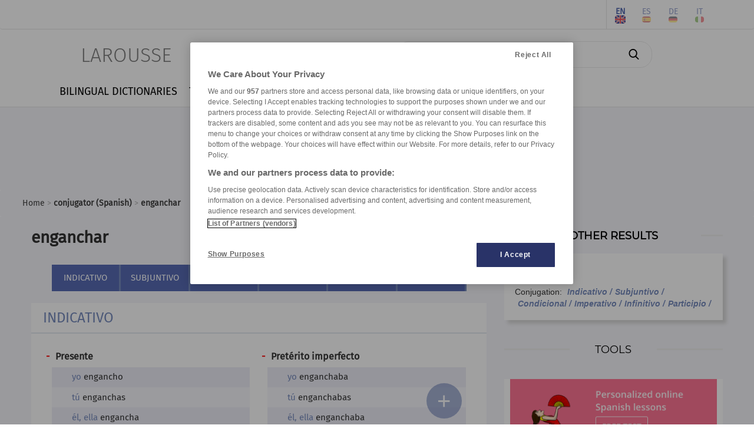

--- FILE ---
content_type: text/html; charset=utf-8
request_url: https://www.larousse.com/en/conjugation/spanish/enganchar/29660
body_size: 7847
content:
<!DOCTYPE html>
<html lang="en" itemscope itemtype="http://schema.org/WebPage"> 
<!-- infos siteWeb: Larousse[.fr/.com] -->
<!-- hostName: [https://www.larousse.com], machineName: [HLAZPLARWFO01], dateTime: [1/23/2026 6:45:28 AM] -->
<script>
    dataLayer = [{'lang':"fr", 'page_type':"appli web", 'page_category':"conjugator", 'page_subcategory':"conjugateur spanish"}];         // Problème compatiblitiy [<head></head>] & [Modify by C#]
</script>
<head id="Head1" prefix="og: http://ogp.me/ns# fb: http://ogp.me/ns/fb# article: http://ogp.me/ns/article#"><meta charset="utf-8" /><meta name="author" content="Éditions Larousse" /><meta name="viewport" content="width=device-width, initial-scale=1" http-equiv="Content-Type" /><title>
	Conjugation : enganchar (Spanish) - Larousse
</title>
    <!-- intégration[v.PROD]: régisPub + CNIL(v.OneTrust) -->
    <!-- ################################################ -->
    <!-- Démarrage de notification de consentement aux cookies de OneTrust -->
    <!-- ----------------------------------------------------------------- -->
    <!-- call OneTrust [v.PROD] -->
    <!-- <script src="https://cdn.cookielaw.org/scripttemplates/otSDKStub.js"  type="text/javascript" charset="UTF-8" data-domain-script="9225742f-0606-4a4c-b016-9e27bd32a7a1"></script> -->
    <!-- call OneTrust [v.RECE/DEV] -->
    <!-- <script src="https://cdn.cookielaw.org/scripttemplates/otSDKStub.js" type="text/javascript" charset="UTF-8" data-domain-script="9225742f-0606-4a4c-b016-9e27bd32a7a1-test"></script> -->

    <!-- JS-link larousse-CNIL pour gestion GTM (régisPub, GA, réseauxSociaux, ...) -->
    <!-- -------------------------------------------------------------------------- -->
    <script src="/library-web/larcom/cnil/htmlParser.js"></script>
    <script src="/library-web/larcom/cnil/postscribe.js"></script>

    <!-- ### dataLayer [GTM] stats Hachette #### -->
    <!-- #######################################  -->
    <script>
        <!-- call GTM [v.PROD = GTM-TB2J4SG] / [v.RECE = GTM-W4VMQ8H] / [v.COM = GTM-WBCT33T] -->
        (function(w,d,s,l,i){
                w[l]=w[l]||[];w[l].push({'gtm.start': new Date().getTime(),event:'gtm.js'});
                var f=d.getElementsByTagName(s)[0],j=d.createElement(s),dl=l!='dataLayer'?'&l='+l:'';
                j.async=true;j.src='https://www.googletagmanager.com/gtm.js?id='+i+dl;
                f.parentNode.insertBefore(j,f);
        })(window, document, 'script', 'dataLayer', 'GTM-WBCT33T');
    </script>
    <!-- End Google Tag Manager -->

    <!-- JQuery core JavaScript-->
    <!-- !!! import jquery in TOP Header !!! (JS default for all Library & *.aspx) -->
    <!-- <script type="text/javascript" src="/library-web/jquery/jquery-1.9.1.min.js"></script> -->                 <!-- src="/library-web/jquery/jquery-1.9.1.js" -->
    <!-- CDN=[code.jquery.com]:jquery-3.6.0.min.js (!!! < jquery-3.0.0 = conflict slick >>> jquery-migrate !!!)-->
    <script src="https://code.jquery.com/jquery-3.6.0.min.js" integrity="sha256-/xUj+3OJU5yExlq6GSYGSHk7tPXikynS7ogEvDej/m4=" crossorigin="anonymous"></script>
    <script src="https://code.jquery.com/jquery-migrate-3.3.2.min.js" integrity="sha256-Ap4KLoCf1rXb52q+i3p0k2vjBsmownyBTE1EqlRiMwA=" crossorigin="anonymous"></script>


    <!-- CSS (bootstrap) -->
    <!-- <link rel="stylesheet" type="text/css" href="/library-web/bootstrap/css/bootstrap.min.css" /> -->          <!-- href="/library-web/bootstrap/css/bootstrap.css" -->
    <!-- CDN=[cdn.jsdelivr.net]: bootstrap@4.6.0 [CSS] -->
    <!-- <link rel="stylesheet" href="https://cdn.jsdelivr.net/npm/bootstrap@4.6.0/dist/css/bootstrap.min.css" integrity="sha384-B0vP5xmATw1+K9KRQjQERJvTumQW0nPEzvF6L/Z6nronJ3oUOFUFpCjEUQouq2+l" crossorigin="anonymous" /> -->
    <link rel="stylesheet" href="https://stackpath.bootstrapcdn.com/bootstrap/3.4.1/css/bootstrap.min.css" integrity="sha384-HSMxcRTRxnN+Bdg0JdbxYKrThecOKuH5zCYotlSAcp1+c8xmyTe9GYg1l9a69psu" crossorigin="anonymous" />
    <!-- CSS (mdb) (!pb:navbar menuBurger & dropdown!)-->
    <!-- <link rel="stylesheet" type="text/css" href="/library-web/mdb/css/mdb.min.css" />-->                       <!-- href="/library-web/mdb/css/mdb.css" -->
    <!-- CSS (slick) -->
    <!-- <link rel="stylesheet" type="text/css" href="/library-web/slick/slick.css"" /> -->                         <!-- href="./../assets/library/slick/slick.css" -->
    <!-- <link rel="stylesheet" type="text/css" href="/library-web/slick/slick-theme.css" /> -->                     <!-- href="./../assets/library/slick/slick-theme.css" -->
    <link rel="stylesheet" type="text/css" href="/library-web/slick/slick.min.css" />                                <!-- slick.min.css = [slick]+[slick-theme] (minifier) -->

    <!-- CSS (font-awesome/fontello)-->
    <!--<link rel="stylesheet" type="text/css" href="/library-web/larcom/masterpage/css/font-awesome.min.css" />-->  <!-- unused font awesome -->
    <link rel="stylesheet" type="text/css" href="/library-web/larcom/masterpage/css/font-collect.css" />

    <!-- CSS (larousse-masterpage)-->
    <link rel="stylesheet" type="text/css" href="/library-web/larcom/masterpage/css/masterpage.css" />               <!-- pb: header, wrapper, footer, lar-grid-, etc...-->
    
    <!-- conflit CSS -->
    <style>
        /*conflit CSS (bootstrap - MDB)*/
        .navbar{
            box-shadow:none;
        }   
        /* SLICK */
        .slick-slide {
            outline: none !important;
        }
    </style>

    
    
    
  
    
    <link rel="shortcut icon" href="/conjugaison/assets/img/favicon.ico" />

    
    
    
    
    

    <!-- CSS (larousse-accueil)-->
    <link rel="stylesheet" href="/conjugaison/assets/css/verbe.202004291229.css" />                     <!--href="./../assets/css/dictionnaires.css"-->
    <link rel="stylesheet" href="/conjugaison/assets/css/content.css" />                           <!--CSS conditionnée ANG/Autre-->
    <style>
        /* specs&conflit CSS (article-olf / article-bil) */
        .header-article h2{         /*bilingue*/
            display:inline-block;
        }
        .header-article a{          /*bilingue*/
            font-size:30px;
        }
    </style>
  
    

<meta property="og:title" content="Conjugation : enganchar (Spanish) - Larousse" />
<meta itemprop="name" content="Conjugation : enganchar (Spanish) - Larousse" />
<meta name="description" content="All the conjugation of the verb : enganchar" />
<meta property="og:description" content="All the conjugation of the verb : enganchar" />
<meta itemprop="description" content="All the conjugation of the verb : enganchar" />
<meta name="keywords" content="enganchar" />
<meta property="og:image" content="https://www.larousse.com/conjugaison/assets/img/larousse.jpg" />
<meta itemprop="image" content="https://www.larousse.com/conjugaison/assets/img/larousse.jpg" />
<meta name="robots" content="index,follow" />
<link rel="alternate" href="https://www.larousse.com/en/conjugation/spanish/enganchar/29660" hreflang="en"/>
<link rel="alternate" href="https://www.larousse.com/es/conjugacion/espanol/enganchar/29660" hreflang="es"/>
<link rel="alternate" href="https://www.larousse.com/de/konjugation/spanisch/enganchar/29660" hreflang="de"/>
<link rel="alternate" href="https://www.larousse.com/it/coniugazione/spagnolo/enganchar/29660" hreflang="it"/>
<link rel="alternate" href="https://www.larousse.com/en/conjugation/spanish/enganchar/29660" hreflang="x-default"/>
</head>

<body>
    <!-- Google Tag Manager (noscript) -->
    <!-- call GTM [v.PROD = GTM-TB2J4SG] / [v.RECE = GTM-W4VMQ8H]  / [v.COM = GTM-WBCT33T]-->
    <noscript>
        <iframe src="https://www.googletagmanager.com/ns.html?id=GTM-WBCT33T" height="0" width="0" style="display:none;visibility:hidden"></iframe>
    </noscript>
    <!-- End Google Tag Manager (noscript) -->

    <div class="page">
        <!-- ####### HEADER ####### -->
        <div class="header">
            <!-- NAVBAR: TOP LAROUSSE (Login, Social, Culture) -->
            <!--------------------------------------------------->
            <div class="navbar navbar-inverse navbar-default lar-navbar-top visible-lg">    <!-- navbar-fixed-top  <<<>>> navbar-default -->
                <div class="container">
                    <div id="navtop" class="navbar-collapse collapse">
                         <ul class="lar-culture nav navbar-nav navbar-right">
                            <li class="culture-en">
                                <a onclick="changeCulture('en')">EN</a>          <!-- https://www.larousse.com/en/ -->
                                <img src="/dictionnaires/assets/img/flag-en.png" alt="image" draggable="false"/>
                            </li>    
                            <li class="culture-es">
                                <a onclick="changeCulture('es')">ES</a>          <!-- https://www.larousse.com/es/ -->
                                <img src="/dictionnaires/assets/img/flag-es.png" alt="image" draggable="false"/>
                            </li>   
                            <li class="culture-de">
                                <a onclick="changeCulture('de')">DE</a>          <!-- https://www.larousse.com/de/ -->
                                <img src="/dictionnaires/assets/img/flag-de.png" alt="image" draggable="false"/>
                            </li>    
                            <li class="culture-it">
                                <a onclick="changeCulture('it')">IT</a>          <!-- https://www.larousse.com/it/ -->
                                <img src="/dictionnaires/assets/img/flag-it.png" alt="image" draggable="false"/>
                            </li>    
                            
                        </ul> 
                         <ul class="lar-social nav navbar-nav navbar-right">
                            <li><a href="https://www.facebook.com/larousse.fr" target="_blank">&#xf09a;</a></li>
                            <li><a href="https://twitter.com/larousse_fr" target="_blank">&#xf099;</a></li>
                            <li><a href="https://www.instagram.com/editionslarousse/" target="_blank">&#xf16d;</a></li>
                            <li><a href="https://fr.linkedin.com/company/larousse" target="_blank">&#xf0e1;</a></li>
                            
                        </ul>                   
                        <ul class="lar-login nav navbar-nav navbar-right">
                            
                                <li><a href="/en/my-account/identify">Connexion/Inscription</a></li>
                            
                            
                            <li><a href="https://www.editions-larousse.fr/newsletter">Newsletter</a></li>
                        </ul>   
                    </div>
                </div>
            </div>
             <!-- NAVBAR: SEARCH (Labelle, saisie Recherche -->
             <!----------------------------------------------->
             <div class="lar-searchbar visible-lg">
                <a class="bt-home"  href="/en/">LAROUSSE</a>
                <div class="zone-search">
                    <input type="search" class="lar-searchtxt" onkeydown="inputKeydownHeader(false,'\\conjugaison\\spanish\\')" placeholder="Search in the conjugator..."/>
                    <button class="lar-searchbt"  onclick="onSearchHeader(false,'\\conjugaison\\spanish\\');">&#xe81e;</button>
                </div>
            </div>
            <!-- NAVBAR: MENU (nav module: encyclo, dicos, cuisine, etc...) -->
            <!---------------------------------------------------------------->
            <div class="navbar navbar-default lar-navbar-menu">
                <div class="container">
                     <div class="navbar-header">
                         <button type="button" class="navbar-toggle" data-toggle="collapse" data-target="#navmenu">   
                             <span class="sr-only">Toggle navigation</span>
                             <span class="icon-bar"></span>
                             <span class="icon-bar"></span>
                             <span class="icon-bar"></span>
                         </button>
                         <div class="lar-searchbar search-toggle hidden-lg">
                            <div><a class="bt-home" href="/en/">LAROUSSE</a></div>
                            <span><button class="lar-switchbt lar-openbt" onclick="openSearch()">&#xe81e;</button></span>
                            <span><button class="lar-switchbt lar-closebt" onclick="closeSearch()">&#xe833;</button></span>
                            <div class="switch-search">
                                <input type="search" class="lar-searchtxt" onkeydown="inputKeydownHeader(true,'\\conjugaison\\spanish\\')" placeholder="Search in the conjugator..."/>
                                <button class="lar-searchbt" onclick="onSearchHeader(true,'\\conjugaison\\spanish\\');">&#xe81e;</button>
                            </div>
                       </div> 
                     </div>
            
                     <div id="navmenu" class="navbar-collapse collapse">
                         <ul class="lar-menu nav navbar-nav navbar-left">
                             <li id="olf"><a href="/en/dictionaries/french"><span class="icon-menu dropdown-submenu hidden-lg">&#xe80a;</span>FRENCH LANGUAGE</a></li>
                             <li id="bil"><a href="/en/dictionaries/bilingual"><span class="icon-menu hidden-lg">&#xe804;</span>BILINGUAL DICTIONARIES</a></li>
                             <li id="traductor"><a href="/en/translator"><span class="icon-menu hidden-lg">&#xe822;</span>TRANSLATOR</a></li>
                             <li id="conj"><a href="/en/conjugation"><span class="icon-menu hidden-lg">&#xe805;</span>CONJUGATOR</a></li>
                             <li id="encyclo"><a href="/en/encyclopedie"><span class="icon-menu hidden-lg">&#xe819;</span>ENCYCLOPEDIA</a></li>
                             <li id="cook"><a href="https://cuisine.larousse.fr"><span class="icon-menu hidden-lg">&#xe809;</span>COOK</a></li>
                             <li id="forum"><a href="/en/forums"><span class="icon-menu hidden-lg">&#xe811;</span>FORUM</a></li>
                             <li id="jeux"><a href="https://jeux.larousse.fr"><span class="icon-menu hidden-lg">&#xe812;</span>GAMES</a></li>
                             
                             <li id="books"><a href="https://www.editions-larousse.fr"><span class="icon-menu hidden-lg">&#xe815;</span>BOOKS</a></li>
                         </ul>    
                         <ul class="lar-login  hidden-lg">
                            <li style="width:100%">
                                <a href="https://www.larousse.fr/mon-compte/identifier">Connexion/Inscription</a>
                                <a href="https://www.editions-larousse.fr/lettre-dinformation">Newsletter</a>
                            </li>
                        </ul>  
                        <ul class="lar-social  hidden-lg">
                            <li style="width:100%"> 
                                <span>Suivez nous:</span>
                                <a href="https://www.facebook.com/larousse.fr">&#xf09a;</a>
                                <a href="https://twitter.com/larousse_fr">&#xf099;</a>
                                <a href="https://www.instagram.com/editionslarousse/">&#xf16d;</a>
                                <a href="https://fr.linkedin.com/company/larousse">&#xf0e1;</a>
                                
                            </li>
                        </ul>  
                        <ul class="lar-culture  hidden-lg">
                            <li style="width:100%"> 
                                <a href="https://www.larousse.com/en/"  asp-action="culture_en">EN</a>
                                <a href="https://www.larousse.com/es/"  asp-action="culture_es">ES</a>
                                <a href="https://www.larousse.com/de/"  asp-action="culture_de">DE</a>
                                <a href="https://www.larousse.com/it/"  asp-action="culture_it">IT</a>
                                
                           </li>
                        </ul> 
                     </div>  
                </div>
            </div>
        </div>  
        <!-- BANIERE(730 x 90) PUB TOP -->
        <div class="pub-top oast">
                
        </div>
        <!--FIL ARIANE -->
        <div class="breadcrumb">
                <div><a href="https://www.larousse.com/en/">Home</a>  > <a href="/en/conjugation/spanish"><b>conjugator (Spanish)</b></a> > <b>enganchar</b></div>
        </div>
        <!-- ####### HEADER ####### -->

        
        
        
          

     
     
     
    
    <!-- ##################### -->
    <!-- ## WRAPPER-CONTENT ## -->
    <!-- ##################### -->
    <div class="wrapper">

        <div class="row">
            <div class="col-md-8">
                <!-- VERBE [NAV-DEFINITION-CONJUGAISON] -->
                <article class="art-conj" id="verbe-29660" role="article">
<header><h1>enganchar</h1>
</header>

<nav>
	<ul class="mode">
		<li><a href="#indicativo">INDICATIVO</a></li>
		<li><a href="#subjuntivo">SUBJUNTIVO</a></li>
		<li><a href="#condicional">CONDICIONAL</a></li>
		<li><a href="#imperativo">IMPERATIVO</a></li>
		<li><a href="#infinitivo">INFINITIVO</a></li>
		<li><a href="#participio">GERUNDIO / PARTICIPIO</a></li>
	</ul>
</nav>

<section  id="indicativo">
	<h2>INDICATIVO</h2>
	<div class="row">
		<article class="col-md-6">
			<h3><span>-</span>Presente</h3>
				<ul>
				<li><span class="pronom">yo </span><span class="verbe">engancho</span></li>
				<li><span class="pronom">tú </span><span class="verbe">enganchas</span></li>
				<li><span class="pronom">él, ella </span><span class="verbe">engancha</span></li>
				<li><span class="pronom">nosotros, nosotras </span><span class="verbe">enganchamos</span></li>
				<li><span class="pronom">vosotros, vosotrasá </span><span class="verbe">engancháis</span></li>
				<li><span class="pronom">ellos, ellas </span><span class="verbe">enganchan</span></li>
				</ul>
		</article>
		<article class="col-md-6">
			<h3><span>-</span>Pretérito imperfecto</h3>
				<ul>
				<li><span class="pronom">yo </span><span class="verbe">enganchaba</span></li>
				<li><span class="pronom">tú </span><span class="verbe">enganchabas</span></li>
				<li><span class="pronom">él, ella </span><span class="verbe">enganchaba</span></li>
				<li><span class="pronom">nosotros, nosotras </span><span class="verbe">enganchábamos</span></li>
				<li><span class="pronom">vosotros, vosotrasá </span><span class="verbe">enganchabais</span></li>
				<li><span class="pronom">ellos, ellas </span><span class="verbe">enganchaban</span></li>
				</ul>
		</article>
	</div>
	<div class="row">
		<article class="col-md-6">
			<h3><span>-</span>Pretérito perfecto simple</h3>
				<ul>
				<li><span class="pronom">yo </span><span class="verbe">enganché</span></li>
				<li><span class="pronom">tú </span><span class="verbe">enganchaste</span></li>
				<li><span class="pronom">él, ella </span><span class="verbe">enganchó</span></li>
				<li><span class="pronom">nosotros, nosotras </span><span class="verbe">enganchamos</span></li>
				<li><span class="pronom">vosotros, vosotrasá </span><span class="verbe">enganchasteis</span></li>
				<li><span class="pronom">ellos, ellas </span><span class="verbe">engancharon</span></li>
				</ul>
		</article>
		<article class="col-md-6">
			<h3><span>-</span>Futuro</h3>
				<ul>
				<li><span class="pronom">yo </span><span class="verbe">engancharé</span></li>
				<li><span class="pronom">tú </span><span class="verbe">engancharás</span></li>
				<li><span class="pronom">él, ella </span><span class="verbe">enganchará</span></li>
				<li><span class="pronom">nosotros, nosotras </span><span class="verbe">engancharemos</span></li>
				<li><span class="pronom">vosotros, vosotrasá </span><span class="verbe">engancharéis</span></li>
				<li><span class="pronom">ellos, ellas </span><span class="verbe">engancharán</span></li>
				</ul>
		</article>
	</div>
	<div class="row">
		<article class="col-md-6">
			<h3><span>-</span>Pretérito perfecto compuesto</h3>
				<ul>
				<li><span class="pronom">yo </span><span class="verbe">he enganchado</span></li>
				<li><span class="pronom">tú </span><span class="verbe">has enganchado</span></li>
				<li><span class="pronom">él, ella </span><span class="verbe">ha enganchado</span></li>
				<li><span class="pronom">nosotros, nosotras </span><span class="verbe">hemos enganchado</span></li>
				<li><span class="pronom">vosotros, vosotrasá </span><span class="verbe">habéis enganchado</span></li>
				<li><span class="pronom">ellos, ellas </span><span class="verbe">han enganchado</span></li>
				</ul>
		</article>
		<article class="col-md-6">
			<h3><span>-</span>Pretérito pluscuamperfecto</h3>
				<ul>
				<li><span class="pronom">yo </span><span class="verbe">había enganchado</span></li>
				<li><span class="pronom">tú </span><span class="verbe">habías enganchado</span></li>
				<li><span class="pronom">él, ella </span><span class="verbe">había enganchado</span></li>
				<li><span class="pronom">nosotros, nosotras </span><span class="verbe">habíamos enganchado</span></li>
				<li><span class="pronom">vosotros, vosotrasá </span><span class="verbe">habíais enganchado</span></li>
				<li><span class="pronom">ellos, ellas </span><span class="verbe">habían enganchado</span></li>
				</ul>
		</article>
	</div>
	<div class="row">
		<article class="col-md-6">
			<h3><span>-</span>Pretérito anterior</h3>
				<ul>
				<li><span class="pronom">yo </span><span class="verbe">hube enganchado</span></li>
				<li><span class="pronom">tú </span><span class="verbe">hubiste enganchado</span></li>
				<li><span class="pronom">él, ella </span><span class="verbe">hubo enganchado</span></li>
				<li><span class="pronom">nosotros, nosotras </span><span class="verbe">hubimos enganchado</span></li>
				<li><span class="pronom">vosotros, vosotrasá </span><span class="verbe">hubisteis enganchado</span></li>
				<li><span class="pronom">ellos, ellas </span><span class="verbe">hubieron enganchado</span></li>
				</ul>
		</article>
		<article class="col-md-6">
			<h3><span>-</span>Futuro perfecto</h3>
				<ul>
				<li><span class="pronom">yo </span><span class="verbe">habré enganchado</span></li>
				<li><span class="pronom">tú </span><span class="verbe">habrás enganchado</span></li>
				<li><span class="pronom">él, ella </span><span class="verbe">habrá enganchado</span></li>
				<li><span class="pronom">nosotros, nosotras </span><span class="verbe">habremos enganchado</span></li>
				<li><span class="pronom">vosotros, vosotrasá </span><span class="verbe">habréis enganchado</span></li>
				<li><span class="pronom">ellos, ellas </span><span class="verbe">habrán enganchado</span></li>
				</ul>
		</article>
	</div>
</section>

<div class="pubConj pub-indicatif"></div>


<section  id="subjuntivo">
	<h2>SUBJUNTIVO</h2>
	<div class="row">
		<article class="col-md-6">
			<h3><span>-</span>Presente</h3>
				<ul>
				<li><span class="pronom">yo </span><span class="verbe">enganche</span></li>
				<li><span class="pronom">tú </span><span class="verbe">enganches</span></li>
				<li><span class="pronom">él, ella </span><span class="verbe">enganche</span></li>
				<li><span class="pronom">nosotros, nosotras </span><span class="verbe">enganchemos</span></li>
				<li><span class="pronom">vosotros, vosotrasá </span><span class="verbe">enganchéis</span></li>
				<li><span class="pronom">ellos, ellas </span><span class="verbe">enganchen</span></li>
				</ul>
		</article>
		<article class="col-md-6">
			<h3><span>-</span>Pretérito imperfecto</h3>
				<ul>
				<li><span class="pronom">yo </span><span class="verbe">enganchara <i>ou</i> enganchase</span></li>
				<li><span class="pronom">tú </span><span class="verbe">engancharas <i>ou</i> enganchases</span></li>
				<li><span class="pronom">él, ella </span><span class="verbe">enganchara <i>ou</i> enganchase</span></li>
				<li><span class="pronom">nosotros, nosotras </span><span class="verbe">engancháramos <i>ou</i> enganchásemos</span></li>
				<li><span class="pronom">vosotros, vosotrasá </span><span class="verbe">engancharais <i>ou</i> enganchaseis</span></li>
				<li><span class="pronom">ellos, ellas </span><span class="verbe">engancharan <i>ou</i> enganchasen</span></li>
				</ul>
		</article>
	</div>
	<div class="row">
		<article class="col-md-6">
			<h3><span>-</span>Futuro</h3>
				<ul>
				<li><span class="pronom">yo </span><span class="verbe">enganchare</span></li>
				<li><span class="pronom">tú </span><span class="verbe">enganchares</span></li>
				<li><span class="pronom">él, ella </span><span class="verbe">enganchare</span></li>
				<li><span class="pronom">nosotros, nosotras </span><span class="verbe">engancháremos</span></li>
				<li><span class="pronom">vosotros, vosotrasá </span><span class="verbe">enganchareis</span></li>
				<li><span class="pronom">ellos, ellas </span><span class="verbe">engancharen</span></li>
				</ul>
		</article>
		<article class="col-md-6">
			<h3><span>-</span>Pretérito pluscuamperfecto</h3>
				<ul>
				<li><span class="pronom">yo </span><span class="verbe">hubiera <i>ou</i> hubiese enganchado</span></li>
				<li><span class="pronom">tú </span><span class="verbe">hubieras <i>ou</i> hubieses enganchado</span></li>
				<li><span class="pronom">él, ella </span><span class="verbe">hubiera <i>ou</i> hubiese enganchado</span></li>
				<li><span class="pronom">nosotros, nosotras </span><span class="verbe">hubiéramos <i>ou</i> hubiésemos enganchado</span></li>
				<li><span class="pronom">vosotros, vosotrasá </span><span class="verbe">hubierais <i>ou</i> hubieseis enganchado</span></li>
				<li><span class="pronom">ellos, ellas </span><span class="verbe">hubieran <i>ou</i> hubiesen enganchado</span></li>
				</ul>
		</article>
	</div>
	<div class="row">
		<article class="col-md-6">
			<h3><span>-</span>Futuro perfecto</h3>
				<ul>
				<li><span class="pronom">yo </span><span class="verbe">hubiere enganchado</span></li>
				<li><span class="pronom">tú </span><span class="verbe">hubieres enganchado</span></li>
				<li><span class="pronom">él, ella </span><span class="verbe">hubiere enganchado</span></li>
				<li><span class="pronom">nosotros, nosotras </span><span class="verbe">hubiéremos enganchado</span></li>
				<li><span class="pronom">vosotros, vosotrasá </span><span class="verbe">hubiereis enganchado</span></li>
				<li><span class="pronom">ellos, ellas </span><span class="verbe">hubieren enganchado</span></li>
				</ul>
		</article>
		<article class="col-md-6">
			<h3><span>-</span>Pasado</h3>
				<ul>
				<li><span class="pronom">yo </span><span class="verbe">haya enganchado</span></li>
				<li><span class="pronom">tú </span><span class="verbe">hayas enganchado</span></li>
				<li><span class="pronom">él, ella </span><span class="verbe">haya enganchado</span></li>
				<li><span class="pronom">nosotros, nosotras </span><span class="verbe">hayamos enganchado</span></li>
				<li><span class="pronom">vosotros, vosotrasá </span><span class="verbe">hayáis enganchado</span></li>
				<li><span class="pronom">ellos, ellas </span><span class="verbe">hayan enganchado</span></li>
				</ul>
		</article>
	</div>
</section>

<div class="pubConj pub-subjonctif"></div>


<section  id="condicional">
	<h2>CONDICIONAL</h2>
	<div class="row">
		<article class="col-md-6">
			<h3><span>-</span>Presente</h3>
				<ul>
				<li><span class="pronom">yo </span><span class="verbe">engancharía</span></li>
				<li><span class="pronom">tú </span><span class="verbe">engancharías</span></li>
				<li><span class="pronom">él, ella </span><span class="verbe">engancharía</span></li>
				<li><span class="pronom">nosotros, nosotras </span><span class="verbe">engancharíamos</span></li>
				<li><span class="pronom">vosotros, vosotrasá </span><span class="verbe">engancharíais</span></li>
				<li><span class="pronom">ellos, ellas </span><span class="verbe">engancharían</span></li>
				</ul>
		</article>
		<article class="col-md-6">
			<h3><span>-</span>Pasado</h3>
				<ul>
				<li><span class="pronom">yo </span><span class="verbe">habría enganchado</span></li>
				<li><span class="pronom">tú </span><span class="verbe">habrías enganchado</span></li>
				<li><span class="pronom">él, ella </span><span class="verbe">habría enganchado</span></li>
				<li><span class="pronom">nosotros, nosotras </span><span class="verbe">habríamos enganchado</span></li>
				<li><span class="pronom">vosotros, vosotrasá </span><span class="verbe">habríais enganchado</span></li>
				<li><span class="pronom">ellos, ellas </span><span class="verbe">habrían enganchado</span></li>
				</ul>
		</article>
	</div>
</section>

<div class="pubConj pub-conditionnel"></div>


<section  id="imperativo">
	<h2>IMPERATIVO</h2>
	<div class="row">
		<article class="col-md-6">
			<h3><span>-</span>Presente</h3>
				<ul>
				<li><span class="pronom">tú </span><span class="verbe">engancha</span></li>
				<li><span class="pronom">él, ella </span><span class="verbe">enganche</span></li>
				<li><span class="pronom">nosotros, nosotras </span><span class="verbe">enganchemos</span></li>
				<li><span class="pronom">vosotros, vosotrasá </span><span class="verbe">enganchad</span></li>
				<li><span class="pronom">ellos, ellas </span><span class="verbe">enganchen</span></li>
				</ul>
		</article>
	</div>
</section>
<section  id="infinitivo">
	<h2>INFINITIVO</h2>
	<div class="row">
		<article class="col-md-6">
			<h3><span>-</span>Infinitivo presente</h3>
				<ul>
				<li><span class="pronom"></span><span class="verbe">enganchar</span></li>
				</ul>
		</article>
		<article class="col-md-6">
			<h3><span>-</span>Infinitivo compuesto</h3>
				<ul>
				<li><span class="pronom"></span><span class="verbe">haber enganchado</span></li>
				</ul>
		</article>
	</div>
</section>
<section  id="participio">
	<h2>GERUNDIO / PARTICIPIO</h2>
	<div class="row">
		<article class="col-md-6">
			<h3><span>-</span>Gerundio</h3>
				<ul>
				<li><span class="pronom"></span><span class="verbe">enganchando</span></li>
				</ul>
		</article>
		<article class="col-md-6">
			<h3><span>-</span>Gerundio compuesto</h3>
				<ul>
				<li><span class="pronom"></span><span class="verbe">habiendo enganchado</span></li>
				</ul>
		</article>
	</div>
	<div class="row">
		<article class="col-md-6">
			<h3><span>-</span>Participio</h3>
				<ul>
				<li><span class="pronom"></span><span class="verbe">enganchado</span></li>
				<li><span class="pronom"></span><span class="verbe">enganchada</span></li>
				<li><span class="pronom"></span><span class="verbe">enganchados</span></li>
				<li><span class="pronom"></span><span class="verbe">enganchadas</span></li>
				</ul>
		</article>
	</div>
</section>
</article>  
            </div>
            <div class="col-md-4">
                <div id="cphContent_LarousseRWDMaster_cphContent_ConjugaisonMasterPage_zoneListResult" class="zone-listresult">
                    <div class="banner-title">
                        <hr class="line-left" />
                        <span class="homebox-title">OTHER RESULTS</span>
                        <hr class="line-right" />
                    </div>
                    <div class="hb-listresult"> 
                        <section class="search"><header><h1>Search: 1 result(s)</h1></header><article><h2 ><a href="/en/conjugation/spanish/enganchar/29660">enganchar</a> <span class="lang-fr"/></h2><p class="catgram"></p></h2><p>Conjugation: <a class="linkmode" href="/en/conjugation/spanish/enganchar/29660#indicativo">Indicativo /</a><a class="linkmode" href="/en/conjugation/spanish/enganchar/29660#subjuntivo">Subjuntivo /</a><a class="linkmode" href="/en/conjugation/spanish/enganchar/29660#condicional">Condicional /</a><a class="linkmode" href="/en/conjugation/spanish/enganchar/29660#imperativo">Imperativo /</a><a class="linkmode" href="/en/conjugation/spanish/enganchar/29660#infinitivo">Infinitivo /</a><a class="linkmode" href="/en/conjugation/spanish/enganchar/29660#participio">Participio /</a></p></article></section>
                        
                    </div>
                </div>  
                <!-- PUB PAVE -->
                <div class="pub-pave oasm">
                    
                </div>
				
                <!-- HOMEBOX COURS-GUIDE -->
                

<div class="zone-tools">
     <div class="banner-title">
        <hr class="line-left" />
        <span class="homebox-title font-montserra">TOOLS</span>
        <hr class="line-right" />    
    </div>

    
    <div class="box-access">
        
         
              
         
        
    </div>
    <div id="cphContent_LarousseRWDMaster_cphContent_ConjugaisonMasterPage_ctl00_itemLessonCours" class="box-access">
        <div id="cphContent_LarousseRWDMaster_cphContent_ConjugaisonMasterPage_ctl00_itemCoursLG">
            <a class="item-cours" href="/enRWD_TOOLS_LessonESP_URL" >
                <img class="img-responsive" src="\dictionnaires\assets\img\banGG-ENcESP.png" />
            </a>
            <br /><hr />
        </div>
        <hr />
        <div id="cphContent_LarousseRWDMaster_cphContent_ConjugaisonMasterPage_ctl00_itemLessonFR">
            <a class="item-cours go-line" href="https://french-lesson.larousse.com" >
                <img class="img-responsive" src="\dictionnaires\assets\img\flag-fr.png" />
                <div class="name">FRENCH LESSON</div>
                <div class="arrow">&#xe807;</div>
            </a>
            <hr />
        </div>
        
        
        
        
    </div>
</div>
                <!-- HOMEBOX TRADUCTION -->
                 
				
				<!-- PUB PAVE 3 -->
				<div class="pub-pave oasm3"></div>  
				
            </div>
        </div>  

        <div class="row">
            <div class="col-md-8">
                <!-- PANEL VERBES PROCHES--> 
                <section class="words-nearby"><div class="slider-nearWords slider"><div class="item-word sel">enganchar<div class="separator">-</div></div><div class="item-word"><a href="/en/conjugation/spanish/engancharse/10001337">engancharse</a><div class="separator">-</div></div><div class="item-word"><a href="/en/conjugation/spanish/engancharse/6171235">engancharse</a><div class="separator">-</div></div><div class="item-word"><a href="/en/conjugation/spanish/engarabitar/2066462">engarabitar</a></div><div class="item-word"><a href="/en/conjugation/spanish/enga%F1ar/2066446">engañar</a><div class="separator">-</div></div><div class="item-word"><a href="/en/conjugation/spanish/enga%F1arse/10001336">engañarse</a><div class="separator">-</div></div><div class="item-word"><a href="/en/conjugation/spanish/enga%F1arse/6171234">engañarse</a><div class="separator">-</div></div></div></section> 
            </div>
            <div class="col-md-4">
                <!--VIDE -->
            </div>
        </div> 

         <div class="row">
            <div class="col-md-8">
                 <!-- PANEL LINK-SOE -->
                 
            </div>
            <div class="col-md-4">
                <!--VIDE -->
            </div>
        </div> 
        
        <!-- FIXED MENU NAV (FLOATING) -->
        <div id="cphContent_LarousseRWDMaster_cphContent_ConjugaisonMasterPage_navFloatBox" class="navbox-fixed">
            <ul class="nav-menu">
                <li><a href="#indicativo">INDICATIVO</a></li><li><a href="#subjuntivo">SUBJUNTIVO</a></li><li><a href="#condicional">CONDICIONAL</a></li><li><a href="#imperativo">IMPERATIVO</a></li><li><a href="#infinitivo">INFINITIVO</a></li><li><a href="#participio">GERUNDIO / PARTICIPIO</a></li>
           </ul> 
           <div class="nav-btn nav-open" onclick="openNavMenu();">+</div>
           <div class="nav-btn nav-close" onclick="closeNavMenu();">&#xe833;</div>
        </div> 
          
    </div>

    <!-- JS (slick) !!! pb link jquery masterpage !!!-->
    <!-- <script type="text/javascript" src="./../assets/library/slick/slick.js"></script> -->
    <!-- JS (soundmanager2) -->
    <script type="text/javascript" src="/library-web/larcom/sound/soundmanager2-nodebug.js"></script>     <!-- soundmanager2 -->
    <!-- JS (conjugaison) !!! pb link jquery masterpage !!!-->
    <script type="text/javascript" src="/conjugaison/assets/js/conjugaison.202207131531.js"></script>     <!-- src="../assets/js/dictionnaires.js" -->


     
  

        


        <!-- BANIERE(730 x 90) PUB BOTTOM -->
        <div class="pub-bottom oasb">
            
        </div>
        
        <!-- ## SOCIAL PANEL ## -->
        <!-- ################## -->
        

        <!-- ####### FOOTER ####### -->
        <div class="footer">
            <span class="footer-left">
                <a href="/en/contenu/applications/applications_mobiles"></a>
                <a href=""></a>
                
                <a href="/en/infos/credits">Who’s who</a>
                <a href="/en/infos/cgu">UGC</a>
                <a href="/en/infos/confidentialite"></a>
                
                           
                <a class="optanon-show-settings">Cookies</a>
                
                <a href="/en/infos/contact">Contact us</a>
            </span>
            <span class="footer-right">
                <span>&copy; Larousse</span>
                
            </span>   
        </div>
        <!-- ####### FOOTER ####### -->

     </div>
</body>
     
<!-- JS Bootstrap core JavaScript -->
<!-- <script type="text/javascript" src="/library-web/bootstrap/js/bootstrap.min.js"></script> -->  <!-- src="/library-web/bootstrap/js/bootstrap.js" -->
<!-- CDN=[cdn.jsdelivr.net]: bootstrap@4.6.0 [JS] -->
<!-- <script src="https://cdn.jsdelivr.net/npm/bootstrap@4.6.0/dist/js/bootstrap.bundle.min.js" integrity="sha384-Piv4xVNRyMGpqkS2by6br4gNJ7DXjqk09RmUpJ8jgGtD7zP9yug3goQfGII0yAns" crossorigin="anonymous"></script> -->
<script src="https://stackpath.bootstrapcdn.com/bootstrap/3.4.1/js/bootstrap.min.js" integrity="sha384-aJ21OjlMXNL5UyIl/XNwTMqvzeRMZH2w8c5cRVpzpU8Y5bApTppSuUkhZXN0VxHd" crossorigin="anonymous"></script>
<!-- JS MDB core JavaScript -->
<!-- <script type="text/javascript" src="/library-web/mdb/js/mdb.min.js"></script> -->              <!-- src="/library-web/mdb/js/mdb.js" -->
<!-- JS SLICK core JavaScript -->
<script type="text/javascript" src="/library-web/slick/slick.min.js"></script>                      <!-- src="/library-web/slick/slick.js" -->

<script type="text/javascript">
    function OptanonWrapper() {  
        //alert("OptanonWrapper()");
        //window.dataLayer.push({event:'OneTrustGroupsUpdated'});     //TAGS Events
    }
</script>   
<!-- Fin de notification de consentement aux cookies de OneTrust -->


<!-- RegisPUB & [OneTrust] (Params, Habillage(body,oast,oasm,...)) -->   
<!-- ------------------------------------------------------------- --> 
<!-- [OneTrust] CATEGORY-1: Cookies strictement nécessaires -->
<script type="text/plain" class="optanon-category-1">
        //alert("CATEGORY-1: OK \nCookies strictement nécessaires"); 
</script> 
<!-- [OneTrust] CATEGORY-2: Cookies de performance -->
<script type="text/plain" class="optanon-category-2">
        //alert("CATEGORY-2: OK \nCookies de performance ");  
        //googleAnalytics(); 
        //alert("googleAnalytics(): OK");
</script>
<!-- [OneTrust] CATEGORY-3: Cookies de fonctionnalité -->   
<script type="text/plain" class="optanon-category-3">
        //alert("CATEGORY-3: OK \nCookies de fonctionnalité");  
</script>
<!-- [OneTrust] CATEGORY-4: Cookies pour une publicité ciblée -->
<script type="text/plain" class="optanon-category-4">
        //alert("CATEGORY-4: OK \nCookies pour une publicité ciblée"); 
        //initSAStrigger();   // regispub: trigger Pub (body, etc...) via smartadserver
        //ads();              // regispub: themoneytizer
        //AdsEx();            // regispub: quantx(elasticad), Teads
        //alert("ads()-quantxAds(): OK"); 
</script>
<!-- [OneTrust] CATEGORY-8: Cookies « réseaux sociaux » -->
<script type="text/plain" class="optanon-category-8">
        //alert("CATEGORY-8: OK \nCookies réseaux sociaux");
        //twitter();      // Box Twitter
        //facebook();     // Box facebook
        //googleplus();   // Box Google Plus
        //alert("twitter()-facebook()-googleplus(): OK");    
</script>  
<!-- ########## FIN CNIL(RGPD) ##########  -->

<!-- JS larousse-Masterpage -->
<script type="text/javascript" src="/library-web/larcom/masterpage/js/masterpage.js"></script>                  <!-- src="[module]/assets/js/masterpage.js" -->
</html>

--- FILE ---
content_type: text/css
request_url: https://www.larousse.com/conjugaison/assets/css/verbe.202004291229.css
body_size: 2880
content:
.wrapper{
    background-color: #f5f5fa;
    padding: 0 3%;
}

/* TITRE (book, cook, forum, etc...) */
.banner-title {
    padding-bottom:3%;
    color: #5569af;
    font-size: 36px;
    text-align:center;
}
.banner-title .line-left{
    clear:left;
    float:left;
    width:40%;
    border-top: 3px solid #eee;
}
.banner-title .line-right{
    clear:right;
    float:right;
    width:40%;
    border-top: 3px solid #eee;
}

.banner-title .homebox-title{
    margin-top: 20px;
    font-size: large;
    font-weight: bold;
    font-family: montserra;
    color:black;
}

.banner-title .panel-title{
    font-size: medium;
    font-family: montserra;
    color:black;
}

.btlink{
    width: 100%;
    padding: 12px 25px 1px 25px;
    border-radius:30px;
}
.btlink a{
     text-decoration:none;
     color:white;
     font-weight:bold; 
     font-size: small;
     font-family:firasans; 
}


.hb-color1{background-color: #293368;}
.hb-color2{background-color: #576bb4;}
.hb-color3{background-color: #ff4b55;}


/* FIXED NAVMENU (NavMenu flottant)*/
.navbox-fixed{
  position: fixed;  /*floating*/
  display:table;    /*nb items*/
  width: 70px;      /*60px + margin*/
  height: 70px;     /*60px + margin*/
  right: 38%;
  bottom: 0;
  margin: 0;
  padding-right: 10px;
  padding-bottom: 10px;
  border-top-left-radius: 40px;
  border-top-right-radius: 40px;
  background-color: transparent;
  opacity: 0.8;

  transition: 300ms;
}
@media screen and (max-width: 992px) {
  .navbox-fixed {
        right: 0%;      /* 5% != OLF*/
        border-top-right-radius: 0px;
  }
}

.navbox-fixed .nav-menu{
    display:none;
    float: right;
    margin-top: 40px;
    margin-bottom: 20px;
    color: white;  
    font-size: 25px;
    font-family:firasans;
    list-style-type: none;
}
.navbox-fixed .nav-menu > li{
    padding-bottom: 5px;
    padding-left: 60px;
    padding-right: 30px;
     
    border-bottom: solid 1px;
    text-align: right;
}
.navbox-fixed .nav-menu > li >a{
    color: white;
}
  
.navbox-fixed .nav-btn{
    cursor:pointer;
    clear: right;
    float: right;
    width: 60px;
    height: 60px;
    border-radius: 30px;
    text-align: center;
}
.navbox-fixed .nav-open{
    padding-top: 2px;    
    font-size: 40px;
    color: #fff; 
    background-color: #788cbe;
    opacity: 0.8;
    
}
.navbox-fixed .nav-close{
    display:none;
    padding-top: 16px;
    font-family:fontello;
    font-size: 20px;
    color:  #788cbe; 
    background-color: #fff;
    opacity: 1;
}





/*  MODULE VERBE PROCHE*/
.words-nearby{
    height: 50px;
    width: 75%;   
    margin-left: 12%;
    border-style: solid;
    border-color: #f1f5f5;
    margin-bottom: 3%;
    background-color: white;
}
.words-nearby h2{
    display:none;
}
.words-nearby .item-word{   
    padding: 12px 10px;
    font-weight:bold;   
}
.words-nearby .item-word a{
    text-decoration:none;
    font-style:italic;
    color: #8291C8;
}
.words-nearby .separator{
    float: right;
    margin-left: 18px;
}

.words-nearby .slick-prev::before, .words-nearby .slick-next::before {
    font-size: 35px;
    color:  #8291C8;
}
.words-nearby .slick-prev{
    top:18px;
    left:-40px;
}
.words-nearby .slick-next{
    top:18px;
    right:-25px;
}
.words-nearby .slick-dots{
    display:none !important;
}



/* Zone listSearchResult */
.zone-listresult{
}
.zone-listresult .line-left{
    margin-top:30px;
    width:10%;
}
.zone-listresult .line-right{
    margin-top:30px;
    width:10%;
}
.hb-listresult{
    /*margin-right: 8%;*/
    margin-bottom:5%;
    padding: 2% 5%;
    background-color: white;
    box-shadow: 6px 6px 6px #d6d6d6;
}

.hb-listresult  article{
}
.hb-listresult .itemShow{
    display:block;
}
.hb-listresult .itemHidden{
    display:none;
}
.hb-listresult h1 {
    display: none;
 }
.hb-listresult h2{
    padding:0;
    border-style:none;
}
.hb-listresult h3 {
    line-height: 12px;
    font-size: 16px;
    font-weight:bold;
    font-style:italic;
}
.hb-listresult a{
    text-decoration:none;
    font-weight:bold;
    font-style:italic;
    color:#788cbe;
}
.hb-listresult h2 a{  
    font-style:normal;
    font-size:18px;
    color:red;
}
.hb-listresult .linkmode{
    display:inline-block;
    padding-left:5px;
    font-weight:bold;
    color:#788cbe;
}
.hb-listresult .link{
    display:none;
}
.hb-listresult p {
    margin-top:-8px;
}

.btPlus{
    cursor:pointer;
    margin: 20px 10% 0 10%;
    padding: 10px;
    border-top: solid 1px #788cbe;
    font-style: italic;
    font-weight: bold;
    text-align: center;
}
.iconPlus{
    margin-left: 8px;
}


/* NAV MODULE OUTILS */
.zone-tools{
}
.zone-tools .banner-title .line-left{
    margin-top: 30px;
    width:30%;
}
.zone-tools .banner-title .line-right{
    margin-top: 30px;
    width:30%;
}
.zone-tools .banner-title .homebox-title{
    margin-top: 0;
    font-weight:initial;
}

.social-bar {
    width: 100%;
    height: 50px;
    margin: auto;
    padding-top: 15px;
    padding-left: 6%;
    background-color: white;
    text-align: center;
}
.social-bar span{
    font-family: firasans;
    font-weight: bold;
    font-size: large;
    padding-right: 20px;
    color: black;
}
@media screen and (max-width: 480px) {
  .social-bar span {
    margin-left:-5%;
    padding-right: 5px;
    font-size: small;           /*!!! Smartphone !!!*/
  }
}
.social-bar a{
    margin-left:2%;
    margin-right:2%;
    font-weight:bold;
    text-decoration:none;
}

.box-access {
    width: 100%;
    margin: auto;
    margin-top: 20px;
    padding: 0 10px;
    background-color: white;
}
.box-access hr{margin:0;}
.box-access a{text-decoration:none;}

.go-line{
    padding: 10px 20px;
}
.go-line img{
    float:left;
    height: 25px;
    width: 40px;
    margin-top:20px;
    margin-left:5%;
}
.go-line .icon{
    float:left;
    margin-left:5%;
    font-family:fontello;
    color: #5569af;
    font-size: 36px;
} 
.go-line .name{
     margin-left: 25%;
     font-family: montserra;
     font-size: large;
     font-weight: bold;
     color:black;
}
@media screen and (max-width: 380px) {
  .go-line .name {
    font-size: small;
  }
}
.go-line .arrow{
    float:right;
    margin-top:-20px;
    margin-right: 10%;
    font-family:fontello;
    font-size: 18px;
    font-weight: bold;
    transition: 100ms;
    color: #5569af;  
}
.go-line:hover .arrow{
    margin-right: 5%;
    transition: 100ms;
}

/* MODULE TRADUCTION*/
.traduction-zone-selector{
   margin-top:6%;
   padding-top: 1px;
   /*margin-right: 12%;*/
   background-color: white;
   box-shadow: 6px 6px 6px #d6d6d6;  
}
    
.traduction-lang-selector{
    height: 280px;       
    margin-top:-30px;        
    background-color:white;  
    font-weight: bold;
}

.traduction-lang-item{
    width: 50%;
    margin-top: 20px;
    text-align: center;
    line-height:20px;
}
.traduction-lang-item a{
    text-decoration: none;
    font-family:firasans;
    color:black;
    transition: all 100ms ease;
}
.traduction-lang-item img{
    height: 35px;
    width: 53px;
    padding: 5px 6px;
    transition: all 100ms ease;
}
.traduction-lang-item:hover a{
    font-size:18px;
    transition: all 100ms ease;
}
.traduction-lang-item:hover img{
    padding: 0;
    transition: all 100ms ease;
}
.l-lang{
    clear: left;
    float:left;
}
.r-lang{
    clear: right;
    float:right;
}
.dicobil-btlink{
   background-color:#ff4b55; 
}

.vl {
    position: absolute;
    margin-top: 12px;
    height: 240px;
    left: 50%;
    border-left: 1px solid gray;
}

   

/* NAV MODULE QUIZZ */
.panel-quizz {
    padding-top: 3%;
    margin-left:3%;
    margin-right:3%;
}
.zone-quizz {
    padding-top: 0%;
    margin-left: 10%;
    width: 80%;
    background-color:white;
}

/* MODULE QUIZZ RIGHT (Article) -> !!! file: article.css !!!*/
.hb-right-quizz{
    margin-top:30px;
    margin-right:12%;
}

.hb-right-quizz .zone-quizz{
    width:100%;
    margin-left:0;
}

/* NAV MODULE LINK-SEO */
.panel-linkseo {
    padding-top: 3%;
    margin-left:3%;
    margin-right:3%;
}
@media screen and (max-width: 480px) {
  .panel-linkseo{
    margin-left:0%;             /*!!! Smartphone !!!*/
    margin-right:0%;            /*!!! Smartphone !!!*/
  }
}

.BlocLinkSEO{
    /*margin: 5% 0;*/
    /*margin-left: 8%;*/
    padding: 0 3%;
    padding-bottom:1%;
    font-family: 'FiraSans Regular';
    font-size: 15px;
    background-color:white;
}

.BlocLinkSEO h1{
     display:inline-block;
    /* font-size: 24px; */ /* §ik_modif_04-05 */
    font-size: 18px;
    color: #5569af;
}

.BlocLinkSEO h2{
    /*float:right;
    width: 70%;*/  
    font-size: 16px;
    color:black;
}

.BlocLinkSEO p{
    /*float:right;
    width: 70%;*/     
    font-family:firasans;
    font-size: 14px;
    font-weight:bold;
	line-height:1.25em; /*ajouté par vivien*/ 
    color: #566bb3
}

.BlocLinkSEO ul{
    display:inline-block;
    padding-left: 3%;
}
.BlocLinkSEO ul li {
    float: left;
    width: 50%;         /*25%;*/
}
@media screen and (max-width: 680px) {
  .BlocLinkSEO ul li  {
    width: 100%;                    /*!!! Smartphone !!!*/
  }
}
.BlocLinkSEO ul li a {
    color: black;
    display: block;
    font-size: 14px;       /*pem(10);*/
    overflow: hidden;
    text-decoration: none;
    /* white-space: nowrap; */
}


/* NAV MODULE FORUMS */
.panel-forum {
    padding-top: 3%;
    margin-left:3%;
    margin-bottom:3%;
}
.zone-topicforum {
    padding-top: 1%;
    margin-left: 10%;
    width: 80%;
    background-color:white;
}
.zone-topicforum .line-topic{     
    margin-top: 3%;
    padding-bottom: 1%;
    border-bottom: 3px solid #eee;
    font-family:firasans;
}
.zone-topicforum .line-topic a{
     text-decoration:none;
}
.zone-topicforum .user-forum {   
    height: 46px;
    width: 46px;
    margin-right: 30px;
    margin-left: 30px;
    padding-left: 10px;
    background-color:#ebebf5;
    border-radius: 30px;
    font-size: 28px;
}
.zone-topicforum .ask-topic {
    margin-left: 3%;
    font-size: 16px;
    font-weight: bold; 
    color:black;   
}
.zone-topicforum .date-topic {
    margin-left: 3%;
    font-size: 14px;
    font-style: italic;
    color: #85b4ec;
}
.zone-topicforum .visite-topic {
    float:right;
    width: 110px;
    margin: 10px;
    padding: 3px 10px;
    border-radius: 10px;
    background-color: #FF4B55;

    text-align:center;
    color:white;
    font-weight: bold;
}
.zone-topicforum .message-topic {
    float:right;
    width: 120px;
    margin: 10px;
    padding: 3px 10px;
    border-radius: 10px;
    background-color: #8291C8;

    text-align:center;
    color:white;
    font-weight: bold;
}
.zone-linkforum {
    width: 80%;
    float: none;
    margin: auto;
    text-align: center;
}
.input-searchforum{
    width: 60%;
    min-width:380px; 
    margin: auto;
    margin-top:10px;
}
.askforum-btlink{
    width: 260px;
    margin-top:10px;
    background-color:#5a6eb4; 
}

.go-askforum {
    float: right;
    margin-top: -32px;
    font-size: large;
    transition: 100ms;
}
.askforum-btlink:hover .go-askforum{
    margin-right:-15px;
    transition: 100ms;
}

.col-center-block {
    display: block;
    margin-left: auto;
    margin-right: auto;
}



/* PUBS */
.pub-pave{
    margin-right: 5%;
    text-align: center;
}
